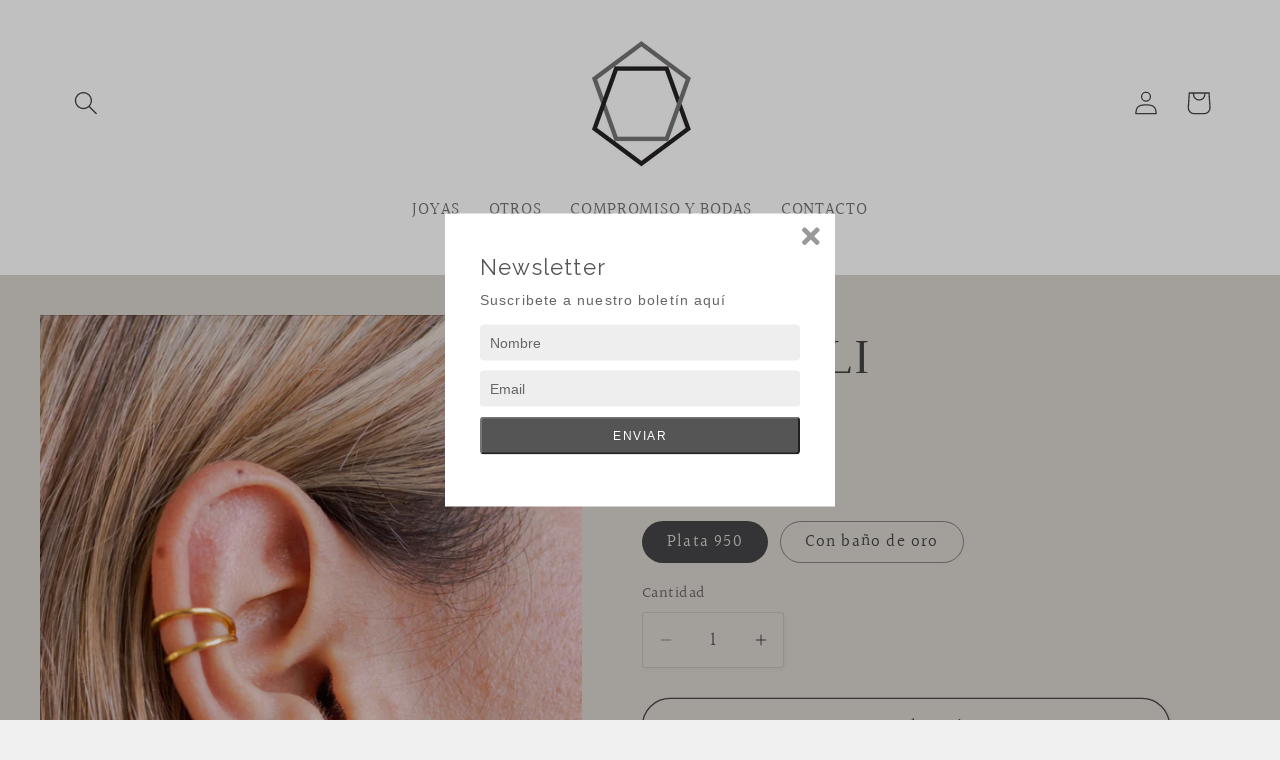

--- FILE ---
content_type: text/html; charset=utf-8
request_url: https://api.chated.io/sdk/v1/popups/b6e441cf-0619-4cd2-91ee-fa568c61c19d.html?mobile=false
body_size: 2418
content:
<!DOCTYPE html>
<html style="position:relative;top:0px;left:0px;height:100%;width:100%;">
<head>
	<meta http-equiv="Content-Type" content="text/html; charset=UTF-8">
	<meta name="viewport" content="width=device-width, initial-scale=1.0">

	<!-- From CDN -->
	<link rel="stylesheet" type="text/css" href="https://fonts.googleapis.com/css?family=Raleway" />
	<link rel="stylesheet" href="https://use.fontawesome.com/releases/v5.0.13/css/all.css" integrity="sha384-DNOHZ68U8hZfKXOrtjWvjxusGo9WQnrNx2sqG0tfsghAvtVlRW3tvkXWZh58N9jp" crossorigin="anonymous">
	<script src="https://ajax.googleapis.com/ajax/libs/jquery/3.3.1/jquery.min.js"></script>

	<script src="https://assets.chated.io/js/v1/chated-popup.js" type="text/javascript" charset="UTF-8"></script>
	<style>
		body {
			margin: 0px;
			padding: 0px;
		}
		h1 {
			color: #555555;
			font-size: 22px;
			font-weight: 500;
			font-family: 'Raleway', sans-serif;
			margin: 0px;
			margin-bottom: 10px;
			line-height: 26px;
			letter-spacing: 1.2px;
		}
		h2 {
			color: #666666;
			font-size: 14px;
			font-weight: 400;
			font-family: 'Helvetica Neue', Helvetica, Arial, sans-serif;
			margin: 0px;
			margin-bottom: 15px;
			line-height: 20px;
			letter-spacing: 1.1px;
		}
		p {
			font-weight: 500;
			color: #999999;
			font-family: 'Helvetica Neue', Helvetica, Arial, sans-serif;
			font-size: 12px;
			margin-top: 20px;
		}
		button {
			border-radius: 4px;
			background: #555555;
			padding: 10px;

			/* Text */
			color: #FFFFFF;
			font-size: 12px;
			letter-spacing: 1.5px;
			font-weight: 300px;
			font-family: 'Helvetica Neue', Helvetica, Arial, sans-serif;
		}
		input {
			font-family: 'Raleway', sans-serif;
			padding: 10px;
			margin-bottom: 10px;
			/* border styling */
			border: 0px;
			border-radius: 4px;
			/* backgrond */
			background-color: #EEEEEE;
			/* Text */
			color: #333333;
			font-size: 14px;
			font-family:  'Helvetica Neue', Helvetica, Arial, sans-serif;
		}
		*:focus {
			outline: none;
		}
		input::placeholder {
			color: #666666;
		}
		.center {
			text-align: center
		}
		.separator {
			height: 1px;
			width: 100%;
			background: #999999;
		}
		/* desktop */
		.desktop-popup-wrapper {
			left: 50%;
			bottom: auto;
			top: 50%;
			right: auto;
			display: flex;
			position: absolute;
			transform-origin: 50% 50% 0px;
			transform: translate(-50%, -50%);
			margin: 0px;
			padding: 0px;
			background: #ffffff;
			min-width: 380px;
		}
		.desktop-popup-content {
			width: 100%;
			margin: auto;
			overflow: visible;
			display: flex;
			flex-direction: row;
			flex-wrap: nowrap;
		}
		.desktop-popup-form-wrapper {
			align-items: center;
		}
		.desktop-close-icon {
			color: #999999;
			font-size: 1.6em;
			z-index: 999;
			float: right;
			position: absolute;
			right: 5px;
			top: 0px;
			padding: 10px;
		}
		.desktop-main-img {
			width: 180px;
			height: auto;
			margin: 40px -10px 30px 30px;
            display: none;
		}
		.desktop-popup-form {
			display: flex;
			flex-direction: column;
			padding: 40px 35px 20px 35px;
			flex: 1;
            min-width: 320px;
		}
		.desktop-popup-form-button:focus {
			outline-width: 0;
		}
		.desktop-popup-confirmation {
			width: 100%;
			display: flex;
		}
		.desktop-popup-confirmation-grid {
			flex: 1;
			padding: 40px 15px;
			min-width: 274px;
		}
		.desktop-popup-confirmation-grid-social {
			flex-direction: column;
		}
		.desktop-popup-confirmation-social-icon-wrapper {
			margin-top: 18px;
			display: none;
			flex-direction: row;
			justify-content: center;
		}
		.desktop-popup-confirmation-social-icon-wrapper > a {
			font-size: 28px;
			margin: 15px;
			color: #FFFFFF;
			text-decoration: none;
		}
		/* mobile */
		.mobile-popup-wrapper {
			display: none;
			padding: 0px;
			margin: 0px;
			background: #ffffff;
			flex-direction: column;
			align-items: center;
		}
		.mobile-popup-content {
			display: flex;
			flex-direction: column;
			align-items: stretch;
			width: 100%;  
		}
		.mobile-popup-content-padding {
			width: 90%;
			padding-bottom: 20px;
		}
		.mobile-close-icon {
			color: #999999;
			font-size: 1.6em;
			z-index: 999;
			padding: 10px;
			margin-left: auto;
		}
		.mobile-main-img {
			width: 80%;
			max-width: 140px;
			height: auto;
			margin: 20px auto 0px auto;
            display: none;
		}
		.mobile-popup-confirmation-grid-social {
			flex-direction: column;
		}
		.mobile-popup-confirmation-social-icon-wrapper {
			margin-top: 5px;
			margin-bottom: 15px;
			display: flex;
			flex-direction: row;
			justify-content: center;
		}
		.mobile-popup-confirmation-social-icon-wrapper > a {
			font-size: 22px;
			margin: 10px;
			color: #FFFFFF;
			text-decoration: none;
		}
		/* Used by mobile and desktop */
		.confirmation-grid-social {
			background: #555555;
			display: none;
		}
		.confirmation-social-text {
			color: #FFFFFF;
		}
		.input-invalid {
			border: 1px solid #d9534f;
		}
        .social-facebook {
            display: none;
        }
        .social-twitter {
            display: none;
        }
        .social-instagram {
            display: none;
        }
        .social-youtube {
            display: none;
        }
        .social-email {
            display: none;
        }
        .input-name {
            display: flex;
        }
	</style>
</head>

<!-- Frame -->
<body style="position:relative;height:100%;">
	<!-- Desktop -->
	<div id="desktop-popup-wrapper" class="desktop-popup-wrapper">
		<!-- Cross Icon -->
		<i class="fa fa-times desktop-close-icon" onclick="window.parent.postMessage('chated-close-popup', '*')"></i>

		<!-- Input Form -->
		<div id="desktop-popup-input-form" class="desktop-popup-content desktop-popup-form-wrapper" style="display:flex;">
			<!-- Image on the left side -->
			<img src="undefined" class="desktop-main-img"/>

			<!-- Form on the right side -->
			<div class="desktop-popup-form">
				<!-- Image -->
				<h1>Newsletter</h1>
				<h2>Suscribete a nuestro boletín aquí</h2>
				<input id="desktop-input-form-input-name" class="input-name" placeholder="Nombre" autocomplete="off">
				<input id="desktop-input-form-input-email" placeholder="Email" type="email" autocomplete="off">
				<button  id="desktop-input-form-input-button" onclick='submitForm({mobile:false,popup_uuid:"b6e441cf-0619-4cd2-91ee-fa568c61c19d",hostname:"https://api.chated.io"})'>ENVIAR</button>
				<p class="desktop-popup-form-p"></p>
			</div>
		</div>

		<!-- Thank you dialog -->
		<div id="desktop-popup-confirmation" class="desktop-popup-content desktop-popup-confirmation" style="display:none">
			<!-- Social Content on the left side -->
			<div class="desktop-popup-confirmation-grid desktop-popup-confirmation-grid-social confirmation-grid-social">
				<h1 class="center confirmation-social-text">Let's connect</h1>
				<div class="desktop-popup-confirmation-social-icon-wrapper">
					<a href="https://facebook.com/" class="social-facebook" target="_blank"><i class="fab fa-facebook-f"></i></a>
					<a href="https://twitter.com/" class="social-twitter" target="_blank"><i class="fab fa-twitter"></i></a>
					<a href="https://instagram.com/" class="social-instagram"  target="_blank"><i class="fab fa-instagram"></i></a>
					<a href="https://youtube.com/" class="social-youtube"  target="_blank"><i class="fab fa-youtube"></i></a>
					<a href="/cdn-cgi/l/email-protection#94e1faf0f1f2fdfaf1f0" class="social-email" target="_blank"><i class="fas fa-envelope"></i></a>
				</div>
			</div>
			<!-- Thank you message on the right side -->
			<div class="desktop-popup-confirmation-grid">
				<h1 class="center">Gracias por suscribirte!</h1>
				<h2 class="center"></h2>
			</div>
		</div>

		<!-- Error dialog -->
		<div id="desktop-popup-error" class="desktop-popup-content desktop-popup-confirmation" style="display:none">
			<!-- Thank you message on the right side -->
			<div class="desktop-popup-confirmation-grid">
				<h1 class="center">Oops!</h1>
				<h2 class="center">Something went wrong. Please try again later.</h2>
			</div>
		</div>
	</div>

	<!-- Mobile -->
	<div id="mobile-popup-wrapper" class="mobile-popup-wrapper">
		<!-- Cross Icon -->
		<i class="fa fa-times mobile-close-icon" onclick="window.parent.postMessage('chated-close-popup', '*')"></i>

		<div class="separator"></div>

		<!-- Mobile Form -->
		<div id="mobile-popup-input-form" class="mobile-popup-content mobile-popup-content-padding" style="display:flex;">
			<img src="undefined" class="mobile-main-img">
			<h1 class="center" style="margin-top:20px">Newsletter</h1>
			<h2 class="center">Suscribete a nuestro boletín aquí</h2>
			<input id="mobile-input-form-input-name" class="input-name" placeholder="Nombre" autocomplete="off">
			<input id="mobile-input-form-input-email" placeholder="Email" type="email" autocomplete="off">
			<button id="mobile-input-form-input-button" onclick='submitForm({mobile:true,popup_uuid:"b6e441cf-0619-4cd2-91ee-fa568c61c19d",hostname:"https://api.chated.io"})'>ENVIAR</button>
			<p class="mobile-popup-form-p"></p>
		</div>
	
		<!-- Thank you dialog -->
		<div id="mobile-popup-confirmation" class="mobile-popup-content mobile-popup-confirmation" style="display:none;">
			<!-- Social Content on the left side -->
			<div class="mobile-popup-confirmation-grid mobile-popup-confirmation-grid-social confirmation-grid-social">
				<h1 class="center confirmation-social-text" style="margin-top:20px">Let's connect</h1>
				<div class="mobile-popup-confirmation-social-icon-wrapper">
					<a href="https://facebook.com/" class="social-facebook" target="_blank"><i class="fab fa-facebook-f"></i></a>
					<a href="https://twitter.com/" class="social-twitter" target="_blank"><i class="fab fa-twitter"></i></a>
					<a href="https://instagram.com/" class="social-instagram" target="_blank"><i class="fab fa-instagram"></i></a>
					<a href="https://youtube.com/" class="social-youtube" target="_blank"><i class="fab fa-youtube"></i></a>
					<a href="/cdn-cgi/l/email-protection#14617a7071727d7a7170" class="social-email" target="_blank"><i class="fas fa-envelope"></i></a>
				</div>
			</div>
			<!-- Thank you message on the right side -->
			<div class="mobile-popup-confirmation-grid">
				<h1 class="center" style="margin-top:20px; margin-left: 5px; margin-right: 5px;">Gracias por suscribirte!</h1>
				<h2 class="center" style="margin-left: 5px; margin-right: 5px;"></h2>
			</div>
		</div>

		<!-- Server error  -->
		<div id="mobile-popup-error" class="mobile-popup-content mobile-popup-confirmation" style="display:none">
			<!-- Thank you message on the right side -->
			<div class="mobile-popup-confirmation-grid">
				<h1 class="center" style="margin-top:20px; margin-left: 5px; margin-right: 5px;">Oops!</h1>
				<h2 class="center" style="margin-left: 5px; margin-right: 5px;">Something went wrong. Please try again later.</h2>
			</div>
		</div>
	</div>
<script data-cfasync="false" src="/cdn-cgi/scripts/5c5dd728/cloudflare-static/email-decode.min.js"></script><script defer src="https://static.cloudflareinsights.com/beacon.min.js/vcd15cbe7772f49c399c6a5babf22c1241717689176015" integrity="sha512-ZpsOmlRQV6y907TI0dKBHq9Md29nnaEIPlkf84rnaERnq6zvWvPUqr2ft8M1aS28oN72PdrCzSjY4U6VaAw1EQ==" data-cf-beacon='{"version":"2024.11.0","token":"a17cfcc2628f4a3eb8688a2c7a9dedf8","r":1,"server_timing":{"name":{"cfCacheStatus":true,"cfEdge":true,"cfExtPri":true,"cfL4":true,"cfOrigin":true,"cfSpeedBrain":true},"location_startswith":null}}' crossorigin="anonymous"></script>
</body>

</html>